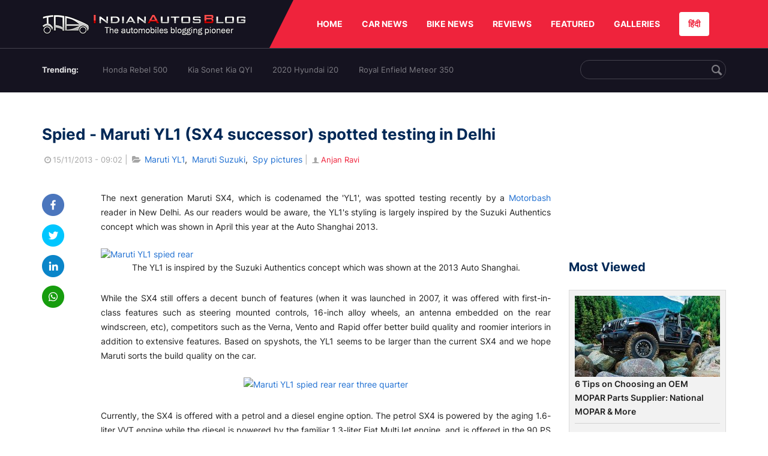

--- FILE ---
content_type: text/html; charset=UTF-8
request_url: https://indianautosblog.com/maruti-yl1-spied-p104044
body_size: 11135
content:
<!DOCTYPE html>
<html lang="en" prefix="og: http://ogp.me/ns#">
<head>
    <meta http-equiv="content-type" content="text/html; charset=utf-8"/>
    <meta http-equiv="X-UA-Compatible" content="IE=edge">
    <meta name="viewport" content="width=device-width, initial-scale=1">
        <meta name="verifyownership" content="bb1d51b2a1149cc6b942c74d4b92e4ff"/>
    <meta property="fb:app_id" content="363891497720764"/>
    <link rel="profile" href="https://gmpg.org/xfn/11">
    <link rel="icon" href="/favicon.png" type="image/png">
    <link rel="shortcut icon" href="/favicon.ico" type="img/x-icon">
    <title>Maruti YL1 (SX4 successor) spotted testing in Delhi</title>

<meta name="description" content="The next generation Maruti SX4, which is codenamed the 'YL1', was spotted testing recently. The YL1's styling is inspired by the Suzuki Authentics."/>
<meta name="original-source" content="https://indianautosblog.com/maruti-yl1-spied-p104044" />
<link rel="canonical" href="https://indianautosblog.com/maruti-yl1-spied-p104044" />
    <link rel="alternate" href="https://m.indianautosblog.com/maruti-yl1-spied-p104044" media="only screen and (max-width: 640px)" />
    <link rel="alternate" href="https://m.indianautosblog.com/maruti-yl1-spied-p104044" media="handheld" />
<meta property="og:type" content="article" />
<meta property="og:locale" content="en-IN" />
<meta property="og:title" content="Maruti YL1 (SX4 successor) spotted testing in Delhi" />
<meta property="og:description" content="The next generation Maruti SX4, which is codenamed the 'YL1', was spotted testing recently. The YL1's styling is inspired by the Suzuki Authentics." />
<meta property="og:url" content="https://indianautosblog.com/maruti-yl1-spied-p104044" />
<meta property="og:site_name" content="Indian Autos Blog" />
<meta property="article:publisher" content="https://www.facebook.com/IndianAutosBlog" />
<meta name="robots" content="max-image-preview:large, max-video-preview:-1" />
<meta property="article:published_time" content="2013-11-15T09:02:58+05:30" />
<meta property="og:image" content="https://img.indianautosblog.com/crop/620x324/2013/11/Maruti-YL1-spied-rear.jpg" />
<meta property="og:image:secure_url" content="https://img.indianautosblog.com/crop/620x324/2013/11/Maruti-YL1-spied-rear.jpg" />
<meta property="og:image:width" content="620" />
<meta property="og:image:height" content="324" />
<script>
    dataLayer = [{
        'contentAngle':'Maruti Suzuki'}];
</script>
<meta name="twitter:card" content="summary_large_image" />
<meta name="twitter:description" content="The next generation Maruti SX4, which is codenamed the 'YL1', was spotted testing recently. The YL1's styling is inspired by the Suzuki Authentics." />
<meta name="twitter:title" content="Maruti YL1 (SX4 successor) spotted testing in Delhi" />
<meta name="twitter:site" content="@indianautos" />
<meta name="twitter:image" content="https://img.indianautosblog.com/crop/620x324/2013/11/Maruti-YL1-spied-rear.jpg" />
<meta name="twitter:creator" content="@indianautos" />
<link rel="amphtml" href="https://m.indianautosblog.com/maruti-yl1-spied-p104044/amp" />
<script type='application/ld+json'>{"@context":"https:\/\/schema.org","@type":"Organization","url":"https:\/\/indianautosblog.com\/","sameAs":["https:\/\/www.facebook.com\/IndianAutosBlog","https:\/\/www.instagram.com\/indianautosblog\/","https:\/\/www.youtube.com\/IndianAutosBlog","https:\/\/www.pinterest.com\/IndianAutosBlog\/","https:\/\/twitter.com\/indianautos"],"@id":"https:\/\/indianautosblog.com\/#organization","name":"Indian Autos Blog","logo":"https:\/\/img.indianautosblog.com\/2017\/07\/Logo.png"}</script>
    <link rel='dns-prefetch' href='//indianautosblog.com'/>
    <link rel='dns-prefetch' href='//fonts.googleapis.com'/>
    <link rel='dns-prefetch' href='//maxcdn.bootstrapcdn.com'/>
    <link rel='dns-prefetch' href='//s.w.org'/>
    <link rel="alternate" type="application/rss+xml" title="Indian Autos blog &raquo; Feed" href="https://indianautosblog.com/feed"/>
            <link rel="alternate" type="application/rss+xml" title="Indian Autos blog &raquo; maruti-yl1-spied Feed" href="https://indianautosblog.com/maruti-yl1-spied-p104044/feed"/>
    
    <link rel="preload" href="https://static.indianautosblog.com/desktop/font/fontello.woff2" as="font" type="font/woff2" crossorigin>
    <link rel="preload" href="https://fonts.gstatic.com/s/googlesansdisplay/v14/ea8FacM9Wef3EJPWRrHjgE4B6CnlZxHVDv79oT3ZQZQ.woff2" as="font" type="font/woff2" crossorigin>
    <link rel="preload" href="https://fonts.gstatic.com/s/roboto/v20/KFOlCnqEu92Fr1MmWUlfBBc4AMP6lQ.woff2" as="font" type="font/woff2" crossorigin>

    <!--[if IE]>
    <link href="/css/all-ie-only.css" rel="stylesheet" type="text/css"/>
    <![endif]-->
        
    <link rel="stylesheet" type="text/css" media="all" href="https://static.indianautosblog.com/desktop/css/post.min.css?v=1.0.36&token=uvMAhO0yn4DX7LhH3rNGFA&ts=4076011907" />

    <style type="text/css">
        div.lg-sub-html a {
            color: whitesmoke;
        }
    </style>

    <link rel="icon" href="https://img.indianautosblog.com/2017/07/favicon.png" sizes="192x192"/>
    <link rel="apple-touch-icon-precomposed" href="https://img.indianautosblog.com/2017/07/favicon.png"/>
    <meta name="msapplication-TileImage" content="https://img.indianautosblog.com/2017/07/favicon.png"/>

    <!-- Google Tag Manager -->
    <script>(function (w, d, s, l, i) {
            w[l] = w[l] || [];
            w[l].push({
                'gtm.start':
                    new Date().getTime(), event: 'gtm.js'
            });
            var f = d.getElementsByTagName(s)[0],
                j = d.createElement(s), dl = l != 'dataLayer' ? '&l=' + l : '';
            j.async = true;
            j.src =
                'https://www.googletagmanager.com/gtm.js?id=' + i + dl;
            f.parentNode.insertBefore(j, f);
        })(window, document, 'script', 'dataLayer', 'GTM-W5P6XTL');</script>
    <!-- End Google Tag Manager -->
    <!-- <script data-ad-client="ca-pub-1348571685641357" async src="https://pagead2.googlesyndication.com/pagead/js/adsbygoogle.js"></script> -->
    <script async src="https://pagead2.googlesyndication.com/pagead/js/adsbygoogle.js?client=ca-pub-2428338756711925"
            crossorigin="anonymous"></script>
</head>
<body>
<div id="fb-root"></div>
<!-- Google Tag Manager (noscript) -->
    <!-- End Google Tag Manager (noscript) -->

<!-- nav-->
<div class="nav">
    <div class="container" style="position: relative">
        <div class="bg-logo">
                        <a href="/" class="logo" title="Latest car &amp; bike news: new launches, reviews &amp; more">
                <img width="340" height="35" src="https://static.indianautosblog.com/desktop/images/logo.png" alt="Latest car &amp; bike news: new launches, reviews &amp; more">
            </a>
                    </div>
        <nav>
            <ul id="menu-bar" class="left-nav">
                                    <li><a class="top-menu-item" href="/" title="HOME">HOME</a></li>
                                <li class="menu-full" rel="menu-car">
                    <a class="top-menu-item" href="/car-news" title="CAR NEWS">CAR NEWS</a>
                    <div id="menu-car" class="drop-menu">
                        <ul>
                            <li><a href="/car-news/alfa-romeo" title="Alfa Romeo">Alfa Romeo</a></li>
                            <li><a href="/car-news/audi" title="Audi">Audi</a></li>
                            <li><a href="/car-news/bentley" title="Bentley">Bentley</a></li>
                            <li><a href="/car-news/bmw" title="BMW">BMW</a></li>
                            <li><a href="/car-news/bugatti" title="Bugatti">Bugatti</a></li>
                            <li><a href="/car-news/general-motors/chevrolet" title="Chevrolet">Chevrolet</a></li>
                            <li><a href="/car-news/citroen" title="Citroen">Citroen</a></li>
                            <li><a href="/car-news/dacia" title="Dacia">Dacia</a></li>
                            <li><a href="/car-news/daihatsu" title="Daihatsu">Daihatsu</a></li>
                            <li><a href="/car-news/datsun" title="Datsun">Datsun</a></li>
                        </ul>
                        <ul>
                            <li><a href="/car-news/dc-design" title="DC Design">DC Design</a></li>
                            <li><a href="/car-news/ferrari" title="Ferrari">Ferrari</a></li>
                            <li><a href="/car-news/fiat" title="Fiat">Fiat</a></li>
                            <li><a href="/car-news/ford" title="Ford">Ford</a></li>
                            <li><a href="/car-news/honda" title="Honda">Honda</a></li>
                            <li><a href="/car-news/hyundai" title="Hyundai">Hyundai</a></li>
                            <li><a href="/car-news/infiniti" title="Infiniti">Infiniti</a></li>
                            <li><a href="/car-news/isuzu" title="Isuzu">Isuzu</a></li>
                            <li><a href="/car-news/jaguar" title="Jaguar">Jaguar</a></li>
                            <li><a href="/car-news/jeep" title="Jeep">Jeep</a></li>
                        </ul>
                        <ul>
                            <li><a href="/car-news/kia" title="Kia">Kia</a></li>
                            <li><a href="/car-news/lada" title="Lada">Lada</a></li>
                            <li><a href="/car-news/lamborghini" title="Lamborghini">Lamborghini</a></li>
                            <li><a href="/car-news/land-rover" title="Land Rover">Land Rover</a></li>
                            <li><a href="/car-news/lexus" title="Lexus">Lexus</a></li>
                            <li><a href="/car-news/mahindra" title="Mahindra">Mahindra</a></li>
                            <li><a href="/car-news/maruti-suzuki" title="Maruti Suzuki">Maruti Suzuki</a></li>
                            <li><a href="/car-news/maserati" title="Maserati">Maserati</a></li>
                            <li><a href="/car-news/mazda" title="Mazda">Mazda</a></li>
                            <li><a href="/car-news/mclaren" title="McLaren">McLaren</a></li>
                        </ul>
                        <ul>
                            <li><a href="/car-news/mercedes-benz">Mercedes-Benz</a></li>
                            <li><a href="/car-news/mini" title="Mini">Mini</a></li>
                            <li><a href="/car-news/mitsubishi" title="Mitsubishi">Mitsubishi</a></li>
                            <li><a href="/car-news/nissan" title="Nissan">Nissan</a></li>
                            <li><a href="/car-news/opel" title="Opel">Opel</a></li>
                            <li><a href="/car-news/perodua" title="Perodua">Perodua</a></li>
                            <li><a href="/car-news/peugeot" title="Peugeot">Peugeot</a></li>
                            <li><a href="/car-news/porsche" title="Porsche">Porsche</a></li>
                            <li><a href="/car-news/proton" title="Proton">Proton</a></li>
                            <li><a href="/car-news/renault" title="Renault">Renault</a></li>
                        </ul>
                        <ul>
                            <li><a href="/car-news/rolls-royce" title="Rolls Royce">Rolls Royce</a></li>
                            <li><a href="/car-news/skoda" title="Skoda">Skoda</a></li>
                            <li><a href="/car-news/ssangyong" title="Ssangyong">Ssangyong</a></li>
                            <li><a href="/car-news/suzuki" title="Suzuki">Suzuki</a></li>
                            <li><a href="/car-news/tata" title="Tata">Tata</a></li>
                            <li><a href="/car-news/tesla" title="Tesla">Tesla</a></li>
                            <li><a href="/car-news/toyota" title="Toyota">Toyota</a></li>
                            <li><a href="/car-news/volkswagen" title="Volkswagen">Volkswagen</a></li>
                            <li><a href="/car-news/volvo" title="Volvo">Volvo</a></li>
                            <li><a href="/car-news/mg" title="MG">MG</a></li>
                        </ul>
                    </div>
                </li>
                <li class="menu-full" rel="menu-bike">
                    <a class="top-menu-item" href="/motorcycles" title="BIKE NEWS">BIKE NEWS</a>
                    <div id="menu-bike" class="drop-menu">
                        <ul>
                            <li><a href="/motorcycles/aprilia" title="Aprilia">Aprilia</a></li>
                            <li><a href="/motorcycles/bmw-motorrad" title="BMW">BMW</a></li>
                            <li><a href="/motorcycles/bajaj" title="Bajaj">Bajaj</a></li>
                            <li><a href="/motorcycles/benelli" title="Benelli">Benelli</a></li>
                            <li><a href="/motorcycles/bimota" title="Bimota">Bimota</a></li>
                            <li><a href="/motorcycles/dsk-benelli" title="DSK-Benelli">DSK-Benelli</a></li>
                            <li><a href="/motorcycles/jawa" title="Jawa">Jawa</a></li>
                        </ul>
                        <ul>
                            <li><a href="/motorcycles/dsk-hyosung">DSK-Hyosung</a></li>
                            <li><a href="/motorcycles/ducati" title="Ducati">Ducati</a></li>
                            <li><a href="/motorcycles/ktm/husqvarna" title="Husqvarna">Husqvarna</a></li>
                            <li><a href="/motorcycles/harley-davidson" title="Harley">Harley</a></li>
                            <li><a href="/motorcycles/hero-motocorp" title="Hero">Hero</a></li>
                            <li><a href="/motorcycles/honda-motorcycles" title="Honda">Honda</a></li>
                            <li><a href="/motorcycles/cfmoto" title="CFMoto">CFMoto</a></li>
                        </ul>
                        <ul>
                            <li><a href="/motorcycles/indian-2" title="Indian">Indian</a></li>
                            <li><a href="/motorcycles/ktm" title="KTM">KTM</a></li>
                            <li><a href="/motorcycles/bajaj/kawasaki" title="Kawasaki">Kawasaki</a></li>
                            <li><a href="/motorcycles/kymco" title="KYMCO">KYMCO</a></li>
                            <li><a href="/motorcycles/mahindra-2wheelers" title="Mahindra">Mahindra</a></li>
                            <li><a href="/motorcycles/moto-guzzi" title="Moto Guzzi">Moto Guzzi</a></li>
                        </ul>
                        <ul>
                            <li><a href="/motorcycles/moto-morini" title="Moto Morini">Moto Morini</a></li>
                            <li><a href="/motorcycles/mv-agusta" title="MV Agusta">MV Agusta</a></li>
                            <li><a href="/motorcycles/piaggio" title="Piaggio">Piaggio</a></li>
                            <li><a href="/motorcycles/royal-enfield" title="Royal Enfield">Royal Enfield</a></li>
                            <li><a href="/motorcycles/suzuki-motorcycles-2" title="Suzuki">Suzuki</a></li>
                            <li><a href="/motorcycles/sym" title="SYM">SYM</a></li>
                        </ul>
                        <ul>
                            <li><a href="/motorcycles/triumph-2" title="Triumph">Triumph</a></li>
                            <li><a href="/motorcycles/tvs" title="TVS">TVS</a></li>
                            <li><a href="/motorcycles/um-global-motorcycles" title="UM Global">UM Global</a></li>
                            <li><a href="/motorcycles/vardenchi" title="Vardenchi">Vardenchi</a></li>
                            <li><a href="/motorcycles/piaggio/vespa" title="Vespa">Vespa</a></li>
                            <li><a href="/motorcycles/yamaha" title="Yamaha">Yamaha</a></li>
                        </ul>
                    </div>
                </li>
                <li class="menu-box" rel="menu-reviews">
                    <a class="top-menu-item" href="/car-reviews" title="REVIEWS">REVIEWS</a>
                    <div id="menu-reviews" class="drop-menu">
                        <ul>
                            <li><a href="/car-reviews" title="Car Reviews">Car Reviews</a></li>
                            <li><a href="/bike-reviews" title="Bike Reviews">Bike Reviews</a></li>
                        </ul>
                    </div>
                </li>
                <li><a class="top-menu-item" href="/featured" title="FEATURED">FEATURED</a></li>
                <li class="menu-box " rel="menu-galleries">
                    <a class="top-menu-item" href="/photo" title="GALLERIES">GALLERIES</a>
                    <div id="menu-galleries" class="drop-menu">
                        <ul>
                            <li><a href="/photo" title="Photos">Photos</a></li>
                            <li><a href="/video" title="Videos">Videos</a></li>
                        </ul>
                    </div>
                </li>
                                                                                                                                                                                                                    <a class="change-language" href="https://hindi.indianautosblog.com/" title="िंदी" >हिंदी</a>
            </ul>
                                </nav><!--end nav-->
    </div><!--end container-->
</div><!--end nav-->

<div class="top-search">
    <div class="container">
            <ul class="menu-search">
        <li><div class="f-rb white-clr">Trending:</div></li>
                    <li><a href="https://indianautosblog.com/honda-rebel-500.html" title="Honda Rebel 500">Honda Rebel 500</a></li>
                    <li><a href="https://indianautosblog.com/kia-sonet.html" title="Kia Sonet Kia QYI">Kia Sonet Kia QYI</a></li>
                    <li class="last"><a href="https://indianautosblog.com/hyundai-i20.html" title="2020 Hyundai i20">2020 Hyundai i20</a></li>
                    <li><a href="https://indianautosblog.com/royal-enfield-meteor.html" title="Royal Enfield Meteor 350">Royal Enfield Meteor 350</a></li>
                    </ul>

                <div class="control custom-input">
            <input class="form-control" id="keywordSearch">
            <i class="icon-search" id="btnSearch"></i>
        </div>
    </div><!--end container-->
</div><!--end top-search-->
    <section class="list-new1">
        <div class="container">
            <div class="left current-story">
                <section class="list-car-left ">
                    <h1 class="title-30 mg-top-54"
                        data-url="https://indianautosblog.com/maruti-yl1-spied-p104044">Spied - Maruti YL1 (SX4 successor) spotted testing in Delhi</h1>
                    <span class="date-creat gray-clr">
                        <i class="icon-clock"></i>15/11/2013 - 09:02
                    </span>
                    <span class="mg-9-10 gray-clr">|</span>
                    <span class="Reviews"> <i class="icon-folder-open"></i> <a href="/maruti-yl1.html" rel="tag">Maruti YL1</a>, &nbsp;<a href="/maruti-suzuki" rel="tag">Maruti Suzuki</a>, &nbsp;<a href="/spy-pictures" rel="tag">Spy pictures</a></span>
                                            <span class="mg-9-10 gray-clr">|</span>
                        <a href="/author/anjan" title="Anjan Ravi" class="ic-user"><i
                                    class="icon-user"></i>Anjan Ravi</a>
                                        <div class="detail-news">
                        <div class="fb-detail">
                            <ul class="menu-fb">
    <li><a id="btn-share"
           data-link="https://www.facebook.com/sharer/sharer.php?u=https://indianautosblog.com/maruti-yl1-spied-p104044"
           data-href="https://indianautosblog.com/maruti-yl1-spied-p104044" data-no-popup="true">
            <img width="37" height="37" src="https://static.indianautosblog.com/desktop/images/1.png" alt="facebook"></a>
    </li>

    <li><a data-link="https://twitter.com/intent/tweet?url=https://indianautosblog.com/maruti-yl1-spied-p104044"
           target="popupwindow"
           onclick="window.open('https://twitter.com/intent/tweet?text=https://indianautosblog.com/maruti-yl1-spied-p104044', 'popupwindow', 'scrollbars=yes,width=600,height=580');return true">
            <img width="37" height="37" src="https://static.indianautosblog.com/desktop/images/2.png" alt="twitter"></a></li>

    <li>
        <a data-link="https://www.linkedin.com/cws/share?url=https://indianautosblog.com/maruti-yl1-spied-p104044" target="popupwindow"
           onclick="window.open('https://www.linkedin.com/cws/share?url=https://indianautosblog.com/maruti-yl1-spied-p104044', 'popupwindow', 'scrollbars=yes,width=600,height=580');return true">
            <img width="37" height="37" src="https://static.indianautosblog.com/desktop/images/4.png" alt="linkedin">
        </a>
    </li>

    
    <li>
        <a data-link="https://api.whatsapp.com/send?text=https://indianautosblog.com/maruti-yl1-spied-p104044"
           target="popupwindow"
           onclick="window.open('https://api.whatsapp.com/send?text=https://indianautosblog.com/maruti-yl1-spied-p104044', 'popupwindow', 'scrollbars=yes,width=600,height=580');return true">
            <img width="37" height="37" src="https://static.indianautosblog.com/desktop/images/5.png" alt="whatsapp">
        </a>
    </li>
    </ul>                        </div>

                        <div class="new-detail">
                            <div class="main-new-content">
                                <p>The next generation Maruti SX4, which is codenamed the 'YL1', was spotted testing recently by a <a href="http://motorbash.com/upcoming-sx4-replacement-yl1-sedan-spy-pics-launch-2014/" target="_blank" rel="nofollow">Motorbash</a> reader in New Delhi. As our readers would be aware, the YL1's styling is largely inspired by the Suzuki Authentics concept which was shown in April this year at the Auto Shanghai 2013.</p>
<p><figure id="attachment_104048" class="wp-caption aligncenter"><a href="https://img.indianautosblog.com/2013/11/Maruti-YL1-spied-rear.jpg"><img src="https://img.indianautosblog.com/crop/660x440/no-image.jpg" data-src="https://img.indianautosblog.com/2013/11/Maruti-YL1-spied-rear.jpg" data-srcset="https://img.indianautosblog.com/crop/660x440/2013/11/Maruti-YL1-spied-rear.jpg 450w" width="540" height="284" class="size-full wp-image-104048 lazy-image" alt="Maruti YL1 spied rear" /></a><figcaption class="wp-caption-text">The YL1 is inspired by the Suzuki Authentics concept which was shown at the 2013 Auto Shanghai.</figcaption></figure></p>
<p>While the SX4 still offers a decent bunch of features (when it was launched in 2007, it was offered with first-in-class features such as steering mounted controls, 16-inch alloy wheels, an antenna embedded on the rear windscreen, etc), competitors such as the Verna, Vento and Rapid offer better build quality and roomier interiors in addition to extensive features. Based on spyshots, the YL1 seems to be larger than the current SX4 and we hope Maruti sorts the build quality on the car.</p>
<p style="text-align: center;"><a href="https://img.indianautosblog.com/2013/11/Maruti-YL1-spied-rear-rear-three-quarter.jpg"><img src="https://img.indianautosblog.com/crop/660x440/no-image.jpg" data-src="https://img.indianautosblog.com/2013/11/Maruti-YL1-spied-rear-rear-three-quarter.jpg" data-srcset="https://img.indianautosblog.com/crop/660x440/2013/11/Maruti-YL1-spied-rear-rear-three-quarter.jpg 450w" width="540" height="286" class="aligncenter size-full wp-image-104047 lazy-image" alt="Maruti YL1 spied rear rear three quarter" /></a></p>
<p>Currently, the SX4 is offered with a petrol and a diesel engine option. The petrol SX4 is powered by the aging 1.6-liter VVT engine while the diesel is powered by the familiar 1.3-liter Fiat MultiJet engine, and is offered in the 90 PS state of tune. Maruti also offers a 4-speed autobox on the petrol variant.</p>
<p>While the YL1 will continue using Fiat's MultiJet diesel engine, the petrol variant could use the 1.4-liter K-Series motor which is seen on the Ertiga. A 5-speed manual transmission will be available on both engines, and the 1.4 petrol could also get a 4-speed automatic unit.</p>
<p><figure id="attachment_104049" class="wp-caption aligncenter"><a href="https://img.indianautosblog.com/2013/11/Maruti-YL1-spied.jpg"><img src="https://img.indianautosblog.com/crop/660x440/no-image.jpg" data-src="https://img.indianautosblog.com/2013/11/Maruti-YL1-spied.jpg" data-srcset="https://img.indianautosblog.com/crop/660x440/2013/11/Maruti-YL1-spied.jpg 450w" width="540" height="297" class="size-full wp-image-104049 lazy-image" alt="Maruti YL1 spied" /></a><figcaption class="wp-caption-text">Expect to see the YL1 at the upcoming Auto Expo.</figcaption></figure></p>
<p style="text-align: center;"><a href="http://indianautosblog.com/tag/maruti-yl1"><strong>Check out previous spyshots of the Maruti YL1</strong></a></p>
<p>We expect to see the Maruti YL1 at the upcoming Auto Expo in February 2014. The YL1 will have its chief rival in the <a href="http://indianautosblog.com/2013/11/2014-honda-city-103984">all-new Honda City, which has its global unveiling on the 25th of this month</a> in New Delhi.</p>

                            </div>

                            
                            <div class="like">
                                <div style="margin: 14px 0px 18px">
                                    <ul>
                                        <li>
                                            <div class="fb-like" data-href="https://indianautosblog.com/maruti-yl1-spied-p104044"
                                                 data-layout="button_count" data-action="like" data-size="small"
                                                 data-show-faces="false" data-share="false"></div>
                                        </li>
                                    </ul>
                                </div>
                                <div class="fb-comments" data-href="https://indianautosblog.com/maruti-yl1-spied-p104044" data-numposts="5"
                                     data-width="100%"></div>
                            </div>
                        </div>
                    </div><!--end detail-news-->
                </section><!--end section populer-->

                                    <section class="list-new2-2" id="latestDetailPost-News">
                        <h2 class="title-30">You might also like</h2>
        <ul class="list-news-d2">
                            <li class='clear'>
                    <a title="India-Made Maruti Jimny 5-Door Exports Start" href="/india-made-maruti-jimny-5-door-exports-start-p326261" class="img-sp">
                        <img class="lazy-image" width="262" height="147"
                             src="https://img.indianautosblog.com/crop/262x147/no-image.jpg" data-src="https://img.indianautosblog.com/crop/262x147/2023/10/11/maruti-jimny-5-door-export-563d.jpg" alt="India-Made Maruti Jimny 5-Door Exports Start">
                    </a>
                    <div class="info-car">
                        <h3 class="list-title"><a href="/india-made-maruti-jimny-5-door-exports-start-p326261" class="name-pro"
                                                  title="India-Made Maruti Jimny 5-Door Exports Start">India-Made Maruti Jimny 5-Door Exports Start</a></h3>
                        <span class="date-creat"> <i class="icon-clock"></i> 11/10/2023 - 18:25</span>
                    </div>
                </li>
                            <li >
                    <a title="New Maruti Baleno to Get Segment-First Head-up Display, Bookings Open" href="/new-maruti-baleno-to-get-segment-first-head-up-display-bookings-open-p324654" class="img-sp">
                        <img class="lazy-image" width="262" height="147"
                             src="https://img.indianautosblog.com/crop/262x147/no-image.jpg" data-src="https://img.indianautosblog.com/crop/262x147/2022/02/07/new-maruti-baleno-teaser-dcfa.jpg" alt="New Maruti Baleno to Get Segment-First Head-up Display, Bookings Open">
                    </a>
                    <div class="info-car">
                        <h3 class="list-title"><a href="/new-maruti-baleno-to-get-segment-first-head-up-display-bookings-open-p324654" class="name-pro"
                                                  title="New Maruti Baleno to Get Segment-First Head-up Display, Bookings Open">New Maruti Baleno to Get Segment-First Head-up Display, Bookings Open</a></h3>
                        <span class="date-creat"> <i class="icon-clock"></i> 07/02/2022 - 22:15</span>
                    </div>
                </li>
                            <li >
                    <a title="Citroen Berlingo Testing in India Continues, MPV Spied Again" href="/citroen-berlingo-india-spied-again-p324427" class="img-sp">
                        <img class="lazy-image" width="262" height="147"
                             src="https://img.indianautosblog.com/crop/262x147/no-image.jpg" data-src="https://img.indianautosblog.com/crop/262x147/gallery/2021/10/01/citroen-berlingo-spied-front-6921.jpg" alt="Citroen Berlingo Testing in India Continues, MPV Spied Again">
                    </a>
                    <div class="info-car">
                        <h3 class="list-title"><a href="/citroen-berlingo-india-spied-again-p324427" class="name-pro"
                                                  title="Citroen Berlingo Testing in India Continues, MPV Spied Again">Citroen Berlingo Testing in India Continues, MPV Spied Again</a></h3>
                        <span class="date-creat"> <i class="icon-clock"></i> 01/10/2021 - 13:00</span>
                    </div>
                </li>
                            <li class='clear'>
                    <a title="Citroen C3 Spied Again, Launch in 2022, to Rival i20, Baleno, Altroz" href="/citroen-c3-spied-launch-in-2022-p324407" class="img-sp">
                        <img class="lazy-image" width="262" height="147"
                             src="https://img.indianautosblog.com/crop/262x147/no-image.jpg" data-src="https://img.indianautosblog.com/crop/262x147/2021/09/25/citroen-c3-spy-shot-rear-f9c4.jpg" alt="Citroen C3 Spied Again, Launch in 2022, to Rival i20, Baleno, Altroz">
                    </a>
                    <div class="info-car">
                        <h3 class="list-title"><a href="/citroen-c3-spied-launch-in-2022-p324407" class="name-pro"
                                                  title="Citroen C3 Spied Again, Launch in 2022, to Rival i20, Baleno, Altroz">Citroen C3 Spied Again, Launch in 2022, to Rival i20, Baleno, Altroz</a></h3>
                        <span class="date-creat"> <i class="icon-clock"></i> 25/09/2021 - 15:34</span>
                    </div>
                </li>
                            <li >
                    <a title="Hero Xpulse 200 4 Valve Spied, Expect Increased Refinement &amp; Power" href="/hero-xpulse-200-4-valve-spy-shots-p324404" class="img-sp">
                        <img class="lazy-image" width="262" height="147"
                             src="https://img.indianautosblog.com/crop/262x147/no-image.jpg" data-src="https://img.indianautosblog.com/crop/262x147/2021/09/24/hero-xpulse-200-4-valve-front-right-half-184c.jpg" alt="Hero Xpulse 200 4 Valve Spied, Expect Increased Refinement &amp; Power">
                    </a>
                    <div class="info-car">
                        <h3 class="list-title"><a href="/hero-xpulse-200-4-valve-spy-shots-p324404" class="name-pro"
                                                  title="Hero Xpulse 200 4 Valve Spied, Expect Increased Refinement &amp; Power">Hero Xpulse 200 4 Valve Spied, Expect Increased Refinement &amp; Power</a></h3>
                        <span class="date-creat"> <i class="icon-clock"></i> 24/09/2021 - 15:19</span>
                    </div>
                </li>
                            <li >
                    <a title="New Mahindra Scorpio Taillights Revealed in Latest Spy Shots" href="/new-mahindra-scorpio-taillights-revealed-latest-spy-shot-p324397" class="img-sp">
                        <img class="lazy-image" width="262" height="147"
                             src="https://img.indianautosblog.com/crop/262x147/no-image.jpg" data-src="https://img.indianautosblog.com/crop/262x147/2021/09/23/new-mahindra-scorpio-taillights-spied-d57d.jpg" alt="New Mahindra Scorpio Taillights Revealed in Latest Spy Shots">
                    </a>
                    <div class="info-car">
                        <h3 class="list-title"><a href="/new-mahindra-scorpio-taillights-revealed-latest-spy-shot-p324397" class="name-pro"
                                                  title="New Mahindra Scorpio Taillights Revealed in Latest Spy Shots">New Mahindra Scorpio Taillights Revealed in Latest Spy Shots</a></h3>
                        <span class="date-creat"> <i class="icon-clock"></i> 23/09/2021 - 10:00</span>
                    </div>
                </li>
                    </ul>
    </section><!--end -list-new2-2-->
                                                
                                    <a href="javascript:void(0);"
                       class="next-post"
                       data-target-url="/ajax/load-next-post"
                       data-token="MsLHDLAsMqPYkX0Vp7bxkXAdD4AeMGvwxu74PVwgzbJQcpef/cbMcdszQQjHyQBW">
                    </a>
                    <div id="loading-panel" class="wrapper hidden">
    <div class="wrapper-cell">
        <div class="image animated-background" style="width: 100%;"></div>
        <div class="text">
            <div class="text-title animated-background"></div>
            <div class="text-title animated-background"></div>
            <div class="text-title animated-background"></div>
            <div class="text-title animated-background"></div>
            <div class="text-title animated-background"></div>
            <div class="text-title animated-background"></div>
            <div class="text-title animated-background"></div>
        </div>
    </div>
</div>                                <div class="qc">
                    <a href="/submit-spy-shots-and-get-bragging-rights-pg29" title="Submit Spy Shots and Get Bragging Rights">
                        <img  class="lazy-image" width="608" height="100" data-src="https://static.indianautosblog.com/desktop/images/qc_v3.jpg" alt="Submit Spy Shots and Get Bragging Rights"/>
                    </a>
                </div>
            </div><!--end left-->

            <div class="right">
                
                                    <script async src="https://pagead2.googlesyndication.com/pagead/js/adsbygoogle.js"></script>
<!-- Right banner - detail page 2 -->
<ins class="adsbygoogle"
     style="display:inline-block;width:262px;height:218px"
     data-ad-client="ca-pub-1348571685641357"
     data-ad-slot="5162060050"></ins>
<script>
     (adsbygoogle = window.adsbygoogle || []).push({});
</script>
                
                <div class="ad-position" id="ads_position_7">
                                    </div>

                <div class="ad-position" id="ads_position_8">
                                    </div>
                <script type="text/javascript">
                    var adsPositions = window.adsPositions || [];
                    adsPositions.pageId = 3;
                    adsPositions.cateId = 0;
                    adsPositions.push({
                        position_id: 7
                    });
                    adsPositions.push({
                        position_id: 8
                    });
                </script>
                <h2 class="title-24">Most Viewed</h2>
                <section class="list-car-right mg-bottom-50">
                    <ul class="list-new-right list-car-home">
                                                    <li>
                                <a href="/6-tips-on-choosing-an-oem-mopar-parts-supplier-national-mopar-more-p328216" class="img-sp" title="6 Tips on Choosing an OEM MOPAR Parts Supplier: National MOPAR &amp; More">
                                    <img class="lazy-image" width="242" height="135" src="https://img.indianautosblog.com/crop/242x135/no-image.jpg" data-src="https://img.indianautosblog.com/crop/242x135/2026/01/27/jeep-wrangler-rubicon-34a6.jpg" alt="6 Tips on Choosing an OEM MOPAR Parts Supplier: National MOPAR &amp; More">
                                </a>
                                <div class="info-car">
                                    <h3 class="list-title">
                                        <a href="/6-tips-on-choosing-an-oem-mopar-parts-supplier-national-mopar-more-p328216" class="name-pro" title="6 Tips on Choosing an OEM MOPAR Parts Supplier: National MOPAR &amp; More">
                                            6 Tips on Choosing an OEM MOPAR Parts Supplier: National MOPAR &amp; More
                                        </a>
                                    </h3>
                                </div>
                            </li>
                                                    <li>
                                <a href="/audi-scales-up-ai-driven-manufacturing-at-german-plants-p328215" class="img-sp" title="Audi Scales Up AI-Driven Manufacturing at German Plants">
                                    <img class="lazy-image" width="242" height="135" src="https://img.indianautosblog.com/crop/242x135/no-image.jpg" data-src="https://img.indianautosblog.com/crop/242x135/2026/01/27/audi-next2oem-future-project-e098.jpg" alt="Audi Scales Up AI-Driven Manufacturing at German Plants">
                                </a>
                                <div class="info-car">
                                    <h3 class="list-title">
                                        <a href="/audi-scales-up-ai-driven-manufacturing-at-german-plants-p328215" class="name-pro" title="Audi Scales Up AI-Driven Manufacturing at German Plants">
                                            Audi Scales Up AI-Driven Manufacturing at German Plants
                                        </a>
                                    </h3>
                                </div>
                            </li>
                                                    <li>
                                <a href="/ashok-leyland-revives-taurus-and-hippo-for-a-new-age-trucking-era-p328214" class="img-sp" title="Ashok Leyland Revives TAURUS and HIPPO for a New-Age Trucking Era">
                                    <img class="lazy-image" width="242" height="135" src="https://img.indianautosblog.com/crop/242x135/no-image.jpg" data-src="https://img.indianautosblog.com/crop/242x135/2026/01/27/ashokleyland-aurus-and-hippo-heavy-duty-trucks-a3fd.jpg" alt="Ashok Leyland Revives TAURUS and HIPPO for a New-Age Trucking Era">
                                </a>
                                <div class="info-car">
                                    <h3 class="list-title">
                                        <a href="/ashok-leyland-revives-taurus-and-hippo-for-a-new-age-trucking-era-p328214" class="name-pro" title="Ashok Leyland Revives TAURUS and HIPPO for a New-Age Trucking Era">
                                            Ashok Leyland Revives TAURUS and HIPPO for a New-Age Trucking Era
                                        </a>
                                    </h3>
                                </div>
                            </li>
                                                    <li>
                                <a href="/geely-ex2-indonesia-launch-p328213" class="img-sp" title="Geely EX2 Debuts in Indonesia with Local Production Push">
                                    <img class="lazy-image" width="242" height="135" src="https://img.indianautosblog.com/crop/242x135/no-image.jpg" data-src="https://img.indianautosblog.com/crop/242x135/2026/01/27/geely-ex2-indonesia-launch-ef67.jpg" alt="Geely EX2 Debuts in Indonesia with Local Production Push">
                                </a>
                                <div class="info-car">
                                    <h3 class="list-title">
                                        <a href="/geely-ex2-indonesia-launch-p328213" class="name-pro" title="Geely EX2 Debuts in Indonesia with Local Production Push">
                                            Geely EX2 Debuts in Indonesia with Local Production Push
                                        </a>
                                    </h3>
                                </div>
                            </li>
                                                    <li>
                                <a href="/peugeot-polygon-concept-roadshow-kicks-off-in-europe-p328212" class="img-sp" title="Peugeot Polygon Concept Roadshow Kicks Off in Europe">
                                    <img class="lazy-image" width="242" height="135" src="https://img.indianautosblog.com/crop/242x135/no-image.jpg" data-src="https://img.indianautosblog.com/crop/242x135/2026/01/27/peugeot-polygon-concept-1536x1024-fe31.jpg" alt="Peugeot Polygon Concept Roadshow Kicks Off in Europe">
                                </a>
                                <div class="info-car">
                                    <h3 class="list-title">
                                        <a href="/peugeot-polygon-concept-roadshow-kicks-off-in-europe-p328212" class="name-pro" title="Peugeot Polygon Concept Roadshow Kicks Off in Europe">
                                            Peugeot Polygon Concept Roadshow Kicks Off in Europe
                                        </a>
                                    </h3>
                                </div>
                            </li>
                                                    <li>
                                <a href="/mercedes-benz-nextgenh2-truck-revealed-ahead-of-2026-pilot-run-p328211" class="img-sp" title="Mercedes-Benz NextGenH2 Truck Revealed Ahead of 2026 Pilot Run">
                                    <img class="lazy-image" width="242" height="135" src="https://img.indianautosblog.com/crop/242x135/no-image.jpg" data-src="https://img.indianautosblog.com/crop/242x135/gallery/2026/01/27/mercedes-benz-nextgenh2-truck-2-1536x1024-5290.jpg" alt="Mercedes-Benz NextGenH2 Truck Revealed Ahead of 2026 Pilot Run">
                                </a>
                                <div class="info-car">
                                    <h3 class="list-title">
                                        <a href="/mercedes-benz-nextgenh2-truck-revealed-ahead-of-2026-pilot-run-p328211" class="name-pro" title="Mercedes-Benz NextGenH2 Truck Revealed Ahead of 2026 Pilot Run">
                                            Mercedes-Benz NextGenH2 Truck Revealed Ahead of 2026 Pilot Run
                                        </a>
                                    </h3>
                                </div>
                            </li>
                                            </ul>
                </section>
                <!--end section populer-->

                <h2 class="title-24">Latest</h2>
                <section class="list-car-right latest" style="margin-bottom: 20px;">
                    <ul class="list-new-right list-car-home">
                                                    <li>
                                <a href="/6-tips-on-choosing-an-oem-mopar-parts-supplier-national-mopar-more-p328216" class="img-sp" title="6 Tips on Choosing an OEM MOPAR Parts Supplier: National MOPAR &amp; More">
                                    <img class="lazy-image" width="242" height="135" src="https://img.indianautosblog.com/crop/242x135/no-image.jpg" data-src="https://img.indianautosblog.com/crop/242x135/2026/01/27/jeep-wrangler-rubicon-34a6.jpg" alt="6 Tips on Choosing an OEM MOPAR Parts Supplier: National MOPAR &amp; More">
                                </a>
                                <div class="info-car">
                                    <h3 class="list-title"><a href="/6-tips-on-choosing-an-oem-mopar-parts-supplier-national-mopar-more-p328216"
                                                              class="name-pro">6 Tips on Choosing an OEM MOPAR Parts Supplier: National MOPAR &amp; More</a></h3>
                                </div>
                            </li>
                                                    <li>
                                <a href="/audi-scales-up-ai-driven-manufacturing-at-german-plants-p328215" class="img-sp" title="Audi Scales Up AI-Driven Manufacturing at German Plants">
                                    <img class="lazy-image" width="242" height="135" src="https://img.indianautosblog.com/crop/242x135/no-image.jpg" data-src="https://img.indianautosblog.com/crop/242x135/2026/01/27/audi-next2oem-future-project-e098.jpg" alt="Audi Scales Up AI-Driven Manufacturing at German Plants">
                                </a>
                                <div class="info-car">
                                    <h3 class="list-title"><a href="/audi-scales-up-ai-driven-manufacturing-at-german-plants-p328215"
                                                              class="name-pro">Audi Scales Up AI-Driven Manufacturing at German Plants</a></h3>
                                </div>
                            </li>
                                                    <li>
                                <a href="/ashok-leyland-revives-taurus-and-hippo-for-a-new-age-trucking-era-p328214" class="img-sp" title="Ashok Leyland Revives TAURUS and HIPPO for a New-Age Trucking Era">
                                    <img class="lazy-image" width="242" height="135" src="https://img.indianautosblog.com/crop/242x135/no-image.jpg" data-src="https://img.indianautosblog.com/crop/242x135/2026/01/27/ashokleyland-aurus-and-hippo-heavy-duty-trucks-a3fd.jpg" alt="Ashok Leyland Revives TAURUS and HIPPO for a New-Age Trucking Era">
                                </a>
                                <div class="info-car">
                                    <h3 class="list-title"><a href="/ashok-leyland-revives-taurus-and-hippo-for-a-new-age-trucking-era-p328214"
                                                              class="name-pro">Ashok Leyland Revives TAURUS and HIPPO for a New-Age Trucking Era</a></h3>
                                </div>
                            </li>
                                                    <li>
                                <a href="/geely-ex2-indonesia-launch-p328213" class="img-sp" title="Geely EX2 Debuts in Indonesia with Local Production Push">
                                    <img class="lazy-image" width="242" height="135" src="https://img.indianautosblog.com/crop/242x135/no-image.jpg" data-src="https://img.indianautosblog.com/crop/242x135/2026/01/27/geely-ex2-indonesia-launch-ef67.jpg" alt="Geely EX2 Debuts in Indonesia with Local Production Push">
                                </a>
                                <div class="info-car">
                                    <h3 class="list-title"><a href="/geely-ex2-indonesia-launch-p328213"
                                                              class="name-pro">Geely EX2 Debuts in Indonesia with Local Production Push</a></h3>
                                </div>
                            </li>
                                            </ul>
                </section>
                <div class="sticky" id="ads_position_9">
                                    </div>
                <script type="text/javascript">
                    var adsPositions = window.adsPositions || [];
                    adsPositions.push({
                        position_id: 9
                    });
                </script>
            </div><!---end right-->


        </div><!--end container-->
        <input type="hidden" name="postId" value="104044" id="dataPostId">
        <input type="hidden" name="urlShareLink" value="https://indianautosblog.com/maruti-yl1-spied-p104044" id="dataUrlShareLink">
        <input type="hidden" name="readingCategoryId" value="15" id="readingCategoryId">
    </section>
<div class="clear"></div>
<footer class="site-footer">
    <div class="container">
        <div class="footer-left">
            <h2 id="international" class="title-16">
                International
            </h2>
            <ul class="list-brands">
                <li class="brand-item">
                    <div class="brand">
                        <a class="brand-logo" href="https://oto.com.vn" title="oto.com.vn"
                           rel="nofollow" target="_blank">
                            <img width="117" height="30" class="brand-logo-img" src="https://static.indianautosblog.com/desktop/images/oto.png?v=1.0" alt="oto.com.vn">
                        </a>
                        <a class="text-link" href="https://oto.com.vn" title="oto.com.vn"
                           rel="nofollow" target="_blank">oto.com.vn (Cars in Vietnam)</a>
                    </div>
                </li>
                <li class="brand-item chobrod">
                    <div class="brand">
                        <a class="brand-logo" href="https://chobrod.com" title="chobrod.com"
                           rel="nofollow" target="_blank">
                            <img width="148" height="22" class="brand-logo-img" src="https://static.indianautosblog.com/desktop/images/chobrod.png?v=1.0" alt="chobrod.com">
                        </a>
                        <a class="text-link" href="https://chobrod.com" title="chobrod.com"
                           rel="nofollow" target="_blank">Chobrod.com (Cars in Thailand)</a>
                    </div>
                </li>
            </ul>
            <h2 class="title-16">As featured on</h2>
            <ul class="list-logo">
                <li>
                                            <img width="119" height="20" src="https://static.indianautosblog.com/desktop/images/logo1.png" alt="autocarindia.com"/>
                                    </li>
                <li>
                                            <img width="149" height="21" src="https://static.indianautosblog.com/desktop/images/logo2.png" alt="newsweek.com" />
                                    </li>
                <li>
                                            <img width="43" height="26" src="https://static.indianautosblog.com/desktop/images/logo3.png" alt="cnn.com" />
                                    </li>

                <li class="last">
                                            <img width="133" height="38" src="https://static.indianautosblog.com/desktop/images/logo4.png" alt="timesofindia.indiatimes.com" />
                                    </li>
                <li>
                                            <img width="48" height="38" src="https://static.indianautosblog.com/desktop/images/logo5.png" alt="foxnews.com" />
                                    </li>
                <li>
                                            <img width="195" height="22" src="https://static.indianautosblog.com/desktop/images/logo6.png" alt="chinadaily.com.cn" />
                                    </li>
                <li>
                                            <img width="72" height="54" src="https://static.indianautosblog.com/desktop/images/logo7.png" alt="nytimes.com" />
                                    </li>
                <li class="last">
                                            <img width="56" height="30" src="https://static.indianautosblog.com/desktop/images/logo8.png" alt="autobild.de" />
                                    </li>
            </ul>

        </div>
        <div class="footer-right">

            <ul class="menu-footer">
                <li><a href="/about" title="About Us" rel="nofollow">About Us</a></li><li>|</li>
                <li><a href="/privacy-policy" title="Privacy Policy" rel="nofollow">Privacy Policy</a></li><li>|</li>
                <li><a href="/contact-us" title="Contact" rel="nofollow">Contact</a></li><li>|</li>
                <li><span>Serves 50+ million views a year</span></li>
            </ul>
            <div class="logo_htg">
                <img width="180" height="24" src="https://static.indianautosblog.com/desktop/images/htg.svg" alt="htg" />
            </div>
            <form action="https://feedburner.google.com/fb/a/mailverify" method="post" target="popupwindow" onsubmit="window.open('https://feedburner.google.com/fb/a/mailverify', 'popupwindow', 'scrollbars=yes,width=600,height=580');return true">
                <span class="sp-18">Subscribe to our daily newsletter</span>
                <div class="control custom-input">
                    <input type="email" name="email" class="form-control" placeholder="Enter email ID here">
                    <input type="hidden" value="IndianAutosBlog" name="uri"/>
                    <input type="hidden" name="loc" value="en_US"/>
                    <button class="btn btn-subscribe" type="submit">Subscribe</button>
                </div>
            </form>
        </div>
    </div>
</footer>

<!-- One Signal -->
<link rel="manifest" href="https://indianautosblog.com/manifest.json"/>

<script>
        var facebookAppId = '363891497720764';
    var onesignalAppId = '8273e98f-15fe-4fe7-91b5-c25b49e549a6';
    var onesignalSafariAppId = 'web.onesignal.auto.48c84a0b-cc60-468f-93c1-13b193c27b88';
    var oEmbedToken = "363891497720764|8cd00b39459944a1a216f4625774aaad";
</script>

                            
    <script src="https://static.indianautosblog.com/desktop/js/layout.min.js?v=1.0.36&token=UMeXiMw11TSxc6jOuWr1_w&ts=4076011907" type="text/javascript"></script>

    <script>
        window.___gcfg = {
            lang: 'en-US',
            parsetags: 'onload'
        };
        var reading_category = '15';
    </script>


    <script type="text/javascript">
    loadYoutubeLazy();
    function loadYoutubeLazy() {
        var youtube = document.querySelectorAll( ".youtube" );
        for (var i = 0; i < youtube.length; i++) {
            var source = "https://img.youtube.com/vi/"+ youtube[i].dataset.embed +"/sddefault.jpg";
            var image = new Image();
            image.src = source;
            image.setAttribute( "width", youtube[i].dataset.width );
            image.setAttribute( "height", 'auto' );
            image.setAttribute( "class", 'lazy-image' );
            image.setAttribute( "rel", 'nofollow' );
            image.addEventListener( "load", function() {
                youtube[ i ].appendChild( image );
            }( i ) );

            youtube[i].addEventListener( "click", function() {
                var iframe = document.createElement( "iframe" );
                iframe.setAttribute( "frameborder", "0" );
                iframe.setAttribute( "allowfullscreen", "" );
                iframe.setAttribute( "src", "https://www.youtube.com/embed/"+ this.dataset.embed +"?rel=0&showinfo=0&autoplay=1" );
                this.innerHTML = "";
                this.appendChild( iframe );
            } );
        };
    }
</script>
    <script type='text/javascript'>
    var la = !1;
    window.addEventListener("scroll", function () {
        (0 != document.documentElement.scrollTop && !1 === la || 0 != document.body.scrollTop && !1 === la) && (!function () {
            var f = document.createElement("script");
            f.type = "text/javascript", f.async = !0, f.src = "/js/post.min.js";
            document.body.appendChild(f);

            var e = document.createElement("script");
            e.type = "text/javascript", e.async = !0, e.src = "/js/adverts.min.js";
            var a = document.getElementsByTagName("script")[0];
            a.parentNode.insertBefore(e, a);

            var e = document.createElement("script");
            e.type = "text/javascript", e.async = !0, e.src = "https://pagead2.googlesyndication.com/pagead/js/adsbygoogle.js";
            var a = document.getElementsByTagName("script")[0];
            a.parentNode.insertBefore(e, a);

            var e = document.createElement("script");
            e.type = "text/javascript", e.async = !0, e.src = "https://securepubads.g.doubleclick.net/tag/js/gpt.js";
            var a = document.getElementsByTagName("script")[0];
            a.parentNode.insertBefore(e, a);

            var fb = document.createElement("script");
            fb.type = "text/javascript", fb.async = !0, fb.src = "https://connect.facebook.net/en_US/sdk.js#xfbml=1&version=v3.2&appId=363891497720764";
            var fbs = document.getElementsByTagName("script")[0];
            fbs.parentNode.insertBefore(fb, fbs);

            var gg = document.createElement("script");
            gg.type = "text/javascript", gg.async = !0, gg.src = "https://apis.google.com/js/platform.js";
            var ggs = document.getElementsByTagName("script")[0];
            ggs.parentNode.insertBefore(fb, ggs);
        }(), la = !0)
    }, !0);
</script>
    <script type="application/ld+json">
        {
            "@context": "http://schema.org",
            "@type": "NewsArticle",
            "mainEntityOfPage":{
                "@type":"WebPage",
                "@id":"https://indianautosblog.com/maruti-yl1-spied-p104044"
            },
            "headline": "Maruti YL1 (SX4 successor) spotted testing in Delhi",
            "url": "https://indianautosblog.com/maruti-yl1-spied-p104044",
            "image": {
                "@type": "ImageObject",
                "url": "https://img.indianautosblog.com/crop/620x324/2013/11/Maruti-YL1-spied-rear.jpg",
                "height": 620,
                "width": 324
            },
            "datePublished": "2013-11-15T09:02:58+05:30",
            "dateModified": "2013-11-15T09:02:58+05:30",
                        "author": {
                "@type": "Person",
                "name": "Anjan Ravi"
            },
                        "publisher": {
                "@type": "Organization",
                "name": "IndianAutosBlog",
                "logo": {
                    "@type": "ImageObject",
                    "url": "https://indianautosblog.com/images/logo.png",
                    "width": 600,
                    "height": 60
                }
            },
            "articleSection":"Maruti Suzuki",
            "description": "The next generation Maruti SX4, which is codenamed the 'YL1', was spotted testing recently. The YL1's styling is inspired by the Suzuki Authentics."
        }

</script></body><!--end body-->
</html>

--- FILE ---
content_type: text/html; charset=utf-8
request_url: https://www.google.com/recaptcha/api2/aframe
body_size: 268
content:
<!DOCTYPE HTML><html><head><meta http-equiv="content-type" content="text/html; charset=UTF-8"></head><body><script nonce="Tv6Q3-5Oy28pOht_z7JL4w">/** Anti-fraud and anti-abuse applications only. See google.com/recaptcha */ try{var clients={'sodar':'https://pagead2.googlesyndication.com/pagead/sodar?'};window.addEventListener("message",function(a){try{if(a.source===window.parent){var b=JSON.parse(a.data);var c=clients[b['id']];if(c){var d=document.createElement('img');d.src=c+b['params']+'&rc='+(localStorage.getItem("rc::a")?sessionStorage.getItem("rc::b"):"");window.document.body.appendChild(d);sessionStorage.setItem("rc::e",parseInt(sessionStorage.getItem("rc::e")||0)+1);localStorage.setItem("rc::h",'1769541240817');}}}catch(b){}});window.parent.postMessage("_grecaptcha_ready", "*");}catch(b){}</script></body></html>